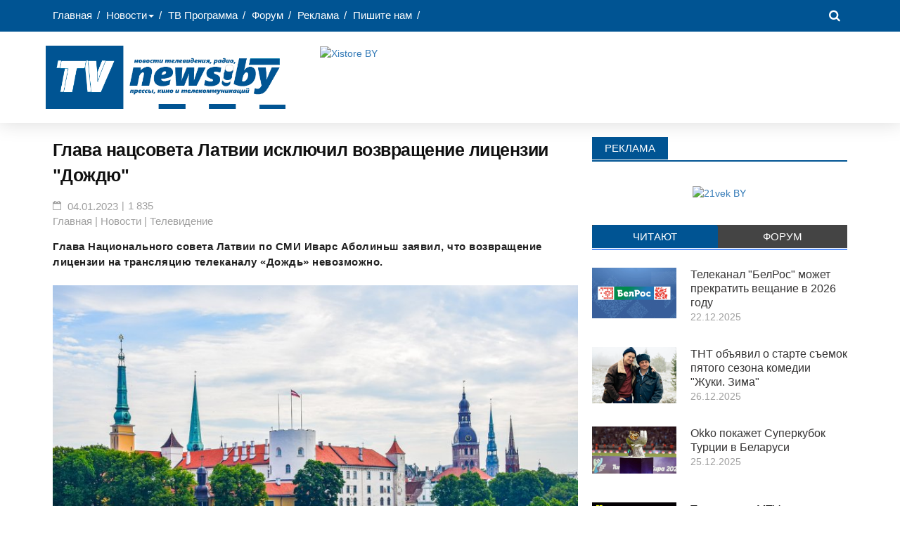

--- FILE ---
content_type: text/html; charset=utf-8
request_url: https://tvnews.by/tb/18563-glava-nacsoveta-latvii-iskljuchil-vozvraschenie-licenzii-dozhdju.html
body_size: 12461
content:
<!DOCTYPE html>
<html lang="ru">
<head>
	<meta charset="utf-8">
<title>Глава нацсовета Латвии исключил возвращение лицензии &quot;Дождю&quot;</title>
<meta name="description" content="Глава Национального совета Латвии по СМИ Иварс Аболиньш заявил, что возвращение лицензии на трансляцию телеканалу «Дождь» невозможно. Глава Национального совета Латвии по СМИ Иварс Аболиньш заявил, что возвращение лицензии на трансляцию телеканалу «Дождь» невозможно. «Никакие разговоры о">
<meta name="keywords" content="Глава, Латвии, Аболиньш, заявил, лицензии, невозможно, декабря, Национального, после, эфире, телеканалу, «Дождь», телеканала, трансляцию, возвращение, Иварс, совета, надежду, выразил, Коростелев">
<meta name="generator" content="DataLife Engine (http://dle-news.ru)">
<meta property="og:site_name" content="TVnews.by">
<meta property="og:type" content="article">
<meta property="og:title" content="Глава нацсовета Латвии исключил возвращение лицензии &quot;Дождю&quot;">
<meta property="og:url" content="https://tvnews.by/tb/18563-glava-nacsoveta-latvii-iskljuchil-vozvraschenie-licenzii-dozhdju.html">
<meta name="news_keywords" content="Дождь, телеканал">
<meta property="og:image" content="https://tvnews.by/uploads/posts/2021-04/1619778929_riga-5024472_1280.jpg">
<meta property="og:description" content="Глава Национального совета Латвии по СМИ Иварс Аболиньш заявил, что возвращение лицензии на трансляцию телеканалу «Дождь» невозможно. «Никакие разговоры о возвращении лицензии невозможны, поскольку телеканал &quot;Дождь&quot; серьезно нарушил закон. Решение сейчас в силе. С нашей стороны измениться">
<link rel="search" type="application/opensearchdescription+xml" href="https://tvnews.by/index.php?do=opensearch" title="TVnews.by">
<link rel="canonical" href="https://tvnews.by/tb/18563-glava-nacsoveta-latvii-iskljuchil-vozvraschenie-licenzii-dozhdju.html">
<link rel="alternate" type="application/rss+xml" title="TVnews.by" href="https://tvnews.by/rss.xml">

<script src="/engine/classes/js/jquery.js?v=9202b"></script>
<script src="/engine/classes/js/jqueryui.js?v=9202b" defer></script>
<script src="/engine/classes/js/dle_js.js?v=9202b" defer></script>
    <meta http-equiv="X-UA-Compatible" content="IE=edge">
    <meta name="viewport" content="width=device-width, initial-scale=1.0">
    <meta name="robots" content="index, follow, max-image-preview:large, max-snippet:-1, max-video-preview:-1">
    <meta name="theme-color" content="#005493">
    <link href="/templates/Portal5Max/css/engine.css" type="text/css" rel="stylesheet">
	<link href="/templates/Portal5Max/css/style.css" type="text/css" rel="stylesheet">
    <link href="/templates/Portal5Max/css/styles.css" type="text/css" rel="stylesheet">
    <link href="/templates/Portal5Max/css/editor-style.css" type="text/css" rel="stylesheet">
    <link href="/templates/Portal5Max/css/bootstrap.css" rel="stylesheet">
    <!-- Common and Chrome: Android-->
    <link rel="shortcut icon" href="/favicon.ico">
    <link rel="icon" type="image/x-icon" href="/favicon.ico">
    <link rel="icon" type="image/png" href="/templates/Portal5Max/images/favicon-32x32.png" sizes="32x32">
    <!-- Safari: iOS -->
    <link rel="apple-touch-icon" href="/templates/Portal5Max/images/apple-touch-icon.png">
    <link rel="apple-touch-icon" sizes="57x57" href="/templates/Portal5Max/images/apple-touch-icon-57x57.png">
    <link rel="apple-touch-icon" sizes="72x72" href="/templates/Portal5Max/images/apple-touch-icon-72x72.png">
    <link rel="apple-touch-icon" sizes="76x76" href="/templates/Portal5Max/images/apple-touch-icon-76x76.png">
    <link rel="apple-touch-icon" sizes="114x114" href="/templates/Portal5Max/images/apple-touch-icon-114x114.png">
    <link rel="apple-touch-icon" sizes="120x120" href="/templates/Portal5Max/images/apple-touch-icon-120x120.png">
    <link rel="apple-touch-icon" sizes="144x144" href="/templates/Portal5Max/images/apple-touch-icon-144x144.png">
    <link rel="apple-touch-icon" sizes="152x152" href="/templates/Portal5Max/images/apple-touch-icon-152x152.png">
    <link rel="apple-touch-icon" sizes="180x180" href="/templates/Portal5Max/images/apple-touch-icon-180x180.png">
    <link href="https://fonts.googleapis.com/css?family=Noto+Serif&amp;subset=cyrillic,cyrillic-ext" rel="stylesheet">
    <link href="/templates/Portal5Max/css/font-awesome.min.css" rel="stylesheet">
    <link href="https://use.fontawesome.com/releases/v5.8.1/css/all.css" rel="stylesheet">
    <!-- HTML5 shim and Respond.js for IE8 support of HTML5 elements and media queries -->
    <!-- WARNING: Respond.js doesn't work if you view the page via file:// -->
    <!--[if lt IE 9]>
      <script src="https://oss.maxcdn.com/html5shiv/3.7.3/html5shiv.min.js"></script>
      <script src="https://oss.maxcdn.com/respond/1.4.2/respond.min.js"></script>
    <![endif]-->
<script>
          jQuery(document).ready(function(){
            jQuery(".awaken-search-button-icon").click(function(){
            jQuery(".awaken-search-box-container").toggle('fast');
           }
           );
          });
</script>    
<!-- Global site tag (gtag.js) - Google Analytics -->
<script async src="https://www.googletagmanager.com/gtag/js?id=UA-112998050-1"></script>
<script>
  window.dataLayer = window.dataLayer || [];
  function gtag(){dataLayer.push(arguments);}
  gtag('js', new Date());
  gtag('config', 'UA-112998050-1');
</script>
<meta name="verify-admitad" content="df51b3aad7" />
</head>
<body>
<!-- Yandex.Metrika counter -->
<script type="text/javascript" >
   (function(m,e,t,r,i,k,a){m[i]=m[i]||function(){(m[i].a=m[i].a||[]).push(arguments)};
   m[i].l=1*new Date();
   for (var j = 0; j < document.scripts.length; j++) {if (document.scripts[j].src === r) { return; }}
   k=e.createElement(t),a=e.getElementsByTagName(t)[0],k.async=1,k.src=r,a.parentNode.insertBefore(k,a)})
   (window, document, "script", "https://mc.yandex.ru/metrika/tag.js", "ym");

   ym(38570385, "init", {
        clickmap:true,
        trackLinks:true,
        accurateTrackBounce:true
   });
</script>
<noscript><div><img src="https://mc.yandex.ru/watch/38570385" style="position:absolute; left:-9999px;" alt="" /></div></noscript>
<!-- /Yandex.Metrika counter -->
<script async src="//pagead2.googlesyndication.com/pagead/js/adsbygoogle.js"></script>
<script>
     (adsbygoogle = window.adsbygoogle || []).push({
          google_ad_client: "ca-pub-3491259864379839",
          enable_page_level_ads: true
     });
</script>
<!-- Load Facebook SDK for JavaScript -->
<div id="fb-root"></div>
<script async defer src="https://connect.facebook.net/en_US/sdk.js#xfbml=1&version=v3.2"></script>
<script async defer src="//platform.instagram.com/en_US/embeds.js"></script>
<header id="masthead" class="site-header" role="banner">
    <div class="top-nav navbar-fixed-top">
    <div class="container" style="background-color: #005493;">
           
            <div class="row">
                <div class="col-xs-12 col-sm-12 col-md-12">

                    <nav id="top-navigation" class="top-navigation" role="navigation">
                    <div class="menu-main-menu-container"><ul id="menu-main-menu" class="menu"><li id="menu-item-1954" class="menu-item menu-item-type-post_type menu-item-object-page menu-item-home current-menu-item page_item page-item-1951 current_page_item menu-item-1954"><a href="/">Главная</a></li>
                    <li id="menu-item-1684" class="menu-item menu-item-type-post_type menu-item-object-page menu-item-1684 dropdown"><a href="#" class="dropdown-toggle" data-toggle="dropdown">Новости<b class="caret"></b></a>
                    <ul class="dropdown-menu">
                        <li><a href="/tb/">Телевидение</a></li>
                        <li class="divider"></li>
                        <li><a href="/radio/">Радио</a></li>
                        <li class="divider"></li>
                        <li><a href="/kino/">Кино</a></li>
                        <li class="divider"></li>
                        <li><a href="/screen/">На экране</a></li>
                        <li class="divider"></li>
                        <li><a href="/satnews/">Транспондерные новости</a></li>
                        <li class="divider"></li>
                        <li><a href="/tech/">Техника</a></li>
                        <li class="divider"></li>
                        <li><a href="/comm/">Коммуникации</a></li>
                        <li class="divider"></li>
                        <li><a href="/press/">Пресса</a></li>
                        <li class="divider"></li>
                        <li><a href="/analitics/">Статьи</a></li>
                    </ul></li>
                        <li id="menu-item-1684" class="menu-item menu-item-type-post_type menu-item-object-page menu-item-1684"><a href="/tv/">ТВ Программа</a></li>
                        <li id="menu-item-1970" class="menu-item menu-item-type-custom menu-item-object-custom menu-item-1970"><a href="https://forum.tvnews.by/">Форум</a></li>
                        <li id="menu-item-1959" class="menu-item menu-item-type-custom menu-item-object-custom menu-item-1959"><a href="/advert.html">Реклама</a></li>
                        <li id="menu-item-1959" class="menu-item menu-item-type-custom menu-item-object-custom menu-item-1959"><a href="mailto:tvnewsby@gmail.com" rel="nofollow">Пишите нам</a></li>
					</ul></div></nav><!-- #site-navigation -->
                    <a href="#" class="navbutton" id="top-nav-button">Меню</a>
                    <div class="responsive-topnav"></div>
                    <div class="awaken-search-button-icon"></div>
                    <div class="awaken-search-box-container">
                        <div class="awaken-search-box">
                            <form action='' id="awaken-search-form" method="post">
                                <input type="search" name="story" placeholder="Искать здесь...">
                                <input type="hidden" name="do" value="search">
                                <input type="hidden" name="subaction" value="search">
                                <input type="submit" value="Поиск" />
                            </form>
                        </div>
                    </div><!-- th-search-box -->
                </div><!-- col-xs-12 col-sm-6 col-md-8 -->
            </div>
        </div>
        </div><!-- .container -->
    <!--/div-->
<div class="site-branding">
	<div class="container">
		<div class="row">
			<div class="col-xs-12 col-sm-12 col-md-4">
                <a href="/" class="link__logo"><img src="/templates/Portal5Max/images/logo_hd.png"></a>
            </div>
     <div class="col-xs-12 col-sm-12 col-md-8">
			<div class="banner_top_adv">
			<div class="dle_b_header" data-dlebid="3" data-dlebviews="yes" data-dlebclicks="yes" ><!-- admitad.banner: s7oqq8gy9bdf51b3aad7082a186b01 Xistore  BY -->
<a target="_blank" rel="nofollow" href="https://ficca2021.com/g/s7oqq8gy9bdf51b3aad7082a186b01/?i=4"><img width="728" height="90" border="0" src="https://ad.admitad.com/b/s7oqq8gy9bdf51b3aad7082a186b01/" alt="Xistore  BY"/></a>
<!-- /admitad.banner --></div>
			</div>
     </div>
</div>
</div>
</header>
    <div id="content" class="site-content">
        <div class="container">
            <div class="col-xs-12 col-sm-12 col-md-8 ">
<div id="fullnews">
	<h1 class="title_full">Глава нацсовета Латвии исключил возвращение лицензии &quot;Дождю&quot;</h1>
	<div class="info">
		 <div class="cat_info">
		    <li id="time"><a href="https://tvnews.by/2023/01/04/" >04.01.2023</a></li>|<li id="glaz">1 835</li>     
		</div>
            
		<div class="speedbar"><div class="speedbar"><span itemscope itemtype="https://schema.org/BreadcrumbList"><span itemprop="itemListElement" itemscope itemtype="https://schema.org/ListItem"><meta itemprop="position" content="1"><a href="https://tvnews.by/" itemprop="item"><span itemprop="name">Главная | Новости</span></a></span> | <span itemprop="itemListElement" itemscope itemtype="https://schema.org/ListItem"><meta itemprop="position" content="2"><a href="https://tvnews.by/tb/" itemprop="item"><span itemprop="name">Телевидение</span></a></span></span></div> </div>
		</div>
	<div class="full-text"><b>Глава Национального совета Латвии по СМИ Иварс Аболиньш заявил, что возвращение лицензии на трансляцию телеканалу «Дождь» невозможно.</b><br><br><!--dle_image_begin:https://tvnews.by/uploads/posts/2021-04/1619778929_riga-5024472_1280.jpg|--><img src="/uploads/posts/2021-04/1619778929_riga-5024472_1280.jpg" style="max-width:100%;" alt="Глава нацсовета Латвии исключил возвращение лицензии &quot;Дождю&quot;"><!--dle_image_end--><br><br><i>«Никакие разговоры о возвращении лицензии невозможны, поскольку телеканал "Дождь" серьезно нарушил закон. Решение сейчас в силе. С нашей стороны измениться не может»,</i> — сказал господин Аболиньш в эфире Латвийского радио.<br><br>Глава нацсовета заявил, что даже после запрета в латвийском информационном пространстве 121 СМИ, связанных с Россией, в нем до сих пор «тотально доминирует русский язык», поэтому власти не видят причин поддерживать это доминирование, возвращая «Дождю» лицензию.<br><br>Вещание «Дождя» в Латвии остановилось 8 декабря. Это произошло после того, как 1 декабря в эфире телеканала ведущий Алексей Коростелев выразил надежду на то, что канал смог помочь с «оснащением и просто с элементарными удобствами на фронте». Его слова расценили как поддержку российской армии на Украине. Журналиста уволили. Латвия, Литва и Эстония прекратили вещание телеканала.</div>
		<div class="source">
            <b>Источник:</b><a href=https://www.kommersant.ru/ target=_blank>КОММЕРСАНТЪ.Ru</a>
		</div>
<!-- ShareThis BEGIN -->
	<div class="sharethis-inline-share-buttons"></div>
<!-- ShareThis END -->
	<!--div class="social_button">
        <div class="row">
          <div class="col-sm-3 col-xs-6">
            <div class="social_button_text">
                Наши сообщества в Telegram и Viber
            </div>
          </div>
          <div class="col-sm-3 col-xs-2">
            <a href="https://t.me/tvnews_by" rel="nofollow" target="_blank">
                <div class="social_button_telegram"><i class="fab fa-telegram" aria-hidden="true"></i>Подписаться</div>
            </a>
          </div>
            <div class="col-sm-3 col-xs-2">
            <a href="https://vb.me/tvnews_by" rel="nofollow" target="_blank">
                <div class="social_button_viber"><i class="fab fa-viber" aria-hidden="true"></i>Подписаться</div>
            </a>
          </div>
        </div>
	</div-->
		<p style="margin: 15px 0 15px 0"><i>* Если вы нашли ошибку, пожалуйста, выделите фрагмент текста и нажмите Ctrl+Enter.</i></p>
		<div class="col-xs-12 col-sm-12 col-md-8 ">
		    <div id="tags_in_news"><p>тэги</p><a href="https://tvnews.by/tags/%D0%94%D0%BE%D0%B6%D0%B4%D1%8C/">Дождь</a> <a href="https://tvnews.by/tags/%D1%82%D0%B5%D0%BB%D0%B5%D0%BA%D0%B0%D0%BD%D0%B0%D0%BB/">телеканал</a></div>
        </div>
		<div class="col-xs-12 col-sm-12 col-md-4">
            <span style="display: inline-flex;"><p><b>Рейтинг:</b></p> <div id='ratig-layer-18563'>
	<div class="rating" itemprop="aggregateRating" itemscope itemtype="https://schema.org/AggregateRating">
		<ul class="unit-rating">
		<li class="current-rating" style="width:80%;">80</li>
		<li><a href="#" title="Плохо" class="r1-unit" onclick="doRate('1', '18563'); return false;">1</a></li>
		<li><a href="#" title="Приемлемо" class="r2-unit" onclick="doRate('2', '18563'); return false;">2</a></li>
		<li><a href="#" title="Средне" class="r3-unit" onclick="doRate('3', '18563'); return false;">3</a></li>
		<li><a href="#" title="Хорошо" class="r4-unit" onclick="doRate('4', '18563'); return false;">4</a></li>
		<li><a href="#" title="Отлично" class="r5-unit" onclick="doRate('5', '18563'); return false;">5</a></li>
		</ul><meta itemprop="itemReviewed" content="Глава нацсовета Латвии исключил возвращение лицензии &quot;Дождю&quot;"><meta itemprop="worstRating" content="1"><meta itemprop="ratingCount" content="5"><meta itemprop="ratingValue" content="4"><meta itemprop="bestRating" content="5">
	</div>
</div>(<span id="vote-num-id-18563">5</span>)</span>
		</div>
		<div class="col-xs-12 col-sm-12 col-md-12 ">
	</div>
<div class="col-xs-12 col-sm-12 col-md-12 ">
	<section style="margin: 15px 0 10px 0;">
		<div class="img-responsive">
            <div class="dle_b_footer_tv" data-dlebid="1" data-dlebviews="yes" data-dlebclicks="yes" ><!-- admitad.banner: mqwc6yz9sjdf51b3aad709c828ad46 21vek  BY -->
<a target="_blank" rel="nofollow" href="https://cafxq.com/g/mqwc6yz9sjdf51b3aad709c828ad46/?i=4"><img width="1080" height="607" border="0" src="https://ad.admitad.com/b/mqwc6yz9sjdf51b3aad709c828ad46/" alt="21vek  BY"/></a>
<!-- /admitad.banner --></div>
		</div>
	</section>
</div>
<div class="col-xs-12 col-sm-12 col-md-12 ">
	<h4 class="related_news"><b>Новости по теме</b></h4>
	<div class="col-xs-12 col-sm-6 col-md-4">
<div class="related">
	<a href="https://tvnews.by/tb/18490-dozhd-uvolil-zhurnalista-alekseja-korosteleva.html" title="Телеканал &quot;Дождь&quot; уволил журналиста Алексея Коростелева">
	    <div class="related_cover" style="background-image: url(https://tvnews.by/uploads/posts/2022-12/kmo_158445_00027_1_t218_215711.webp);"></div>
		<h5 class="related_text">Телеканал &quot;Дождь&quot; уволил журналиста Алексея Коростелева</h5>
	</a>
</div>
</div><div class="col-xs-12 col-sm-6 col-md-4">
<div class="related">
	<a href="https://tvnews.by/tb/18501-latvija-reshila-annulirovat-licenziju-na-veschanie-telekanala-dozhd.html" title="Латвия аннулировала лицензию телеканала &quot;Дождь&quot;">
	    <div class="related_cover" style="background-image: url(https://tvnews.by/uploads/posts/2021-08/1629480065_do700.jpg);"></div>
		<h5 class="related_text">Латвия аннулировала лицензию телеканала &quot;Дождь&quot;</h5>
	</a>
</div>
</div><div class="col-xs-12 col-sm-6 col-md-4">
<div class="related">
	<a href="https://tvnews.by/tb/18491-latvija-nachala-process-otzyva-dozhd.html" title="Латвия начала процесс отзыва лицензии у канала &quot;Дождь&quot;">
	    <div class="related_cover" style="background-image: url(https://tvnews.by/uploads/posts/2018-10/1539603202_c22e5f5d6020732e167dd937bc3aefa8.jpg);"></div>
		<h5 class="related_text">Латвия начала процесс отзыва лицензии у канала &quot;Дождь&quot;</h5>
	</a>
</div>
</div>
</div>
	<script type="text/javascript" src="//platform-api.sharethis.com/js/sharethis.js#property=59e5c6e8b5be7d00122ca1c0&product=inline-share-buttons"></script>
</div>
</div>
            
            <!-- .row -->
        <div class="col-xs-12 col-sm-6 col-md-4">
        <div id="secondary" class="main-widget-area" role="complementary">
	<aside id="awaken_medium_rectangle_ad-2" class="widget widget_awaken_medium_rectangle_ad">
		<div class="widget-title-container"><h2 class="widget-title">Реклама</h2></div>
			<div class="awaken-medium-rectangle-widget">
				<div class="dle_b_news-right" data-dlebid="10" data-dlebviews="yes" data-dlebclicks="yes" ><!-- admitad.banner: vl2z673x0ydf51b3aad709c828ad46 21vek  BY -->
<a target="_blank" rel="nofollow" href="https://cafxq.com/g/vl2z673x0ydf51b3aad709c828ad46/?i=4"><img width="320" height="480" border="0" src="https://ad.admitad.com/b/vl2z673x0ydf51b3aad709c828ad46/" alt="21vek  BY"/></a>
<!-- /admitad.banner --></div>
            </div>
    </aside>
	<aside id="awaken_tabbed_widget-2" class="widget widget_awaken_tabbed_widget">
                            <ul class="nav nav-tabs" id="awt-widget">
                              <li><a href="#awaken-popular" role="tab" data-toggle="tab">Читают</a></li>
                              <li><a href="#awaken-comments" role="tab" data-toggle="tab">Форум</a></li>
                            </ul>
                    <div class="tab-content">
                        <div class="tab-pane fade active in" id="awaken-popular">
                             <div class="ams-post">
  <div class="ams-thumb">
        <a href="https://tvnews.by/tb/20461-telekanal-belros-zakrytie.html" title="Телеканал &quot;БелРос&quot; может прекратить вещание в 2026 году"><img width="120" height="85" src="/uploads/posts/2025-12/background_picture_94a136bd536b6528d4a947d3121ea5e7.webp" class="attachment-small-thumb size-small-thumb wp-post-image" alt="" sizes="(max-width: 120px) 100vw, 120px" /></a>
  </div>
   <div class="ams-details">
<h3 class="ams-title-top"><a href="https://tvnews.by/tb/20461-telekanal-belros-zakrytie.html" rel="bookmark">Телеканал &quot;БелРос&quot; может прекратить вещание в 2026 году</a></h3><p class="ams-meta">22.12.2025</p>
  </div>
</div> <div class="ams-post">
  <div class="ams-thumb">
        <a href="https://tvnews.by/kino/20471-tnt-objavljaet-o-starte-semok-pjatogo-sezona-kultovoj-komedii-zhuki-zima.html" title="ТНТ объявил о старте съемок пятого сезона комедии &quot;Жуки. Зима&quot;"><img width="120" height="85" src="/uploads/posts/2025-12/zhuki5.webp" class="attachment-small-thumb size-small-thumb wp-post-image" alt="" sizes="(max-width: 120px) 100vw, 120px" /></a>
  </div>
   <div class="ams-details">
<h3 class="ams-title-top"><a href="https://tvnews.by/kino/20471-tnt-objavljaet-o-starte-semok-pjatogo-sezona-kultovoj-komedii-zhuki-zima.html" rel="bookmark">ТНТ объявил о старте съемок пятого сезона комедии &quot;Жуки. Зима&quot;</a></h3><p class="ams-meta">26.12.2025</p>
  </div>
</div> <div class="ams-post">
  <div class="ams-thumb">
        <a href="https://tvnews.by/tb/20470-okko-pokazhet-superkubok-turcii-v-belarusi.html" title="Okko покажет Суперкубок Турции в Беларуси"><img width="120" height="85" src="/uploads/posts/2025-12/h-3.webp" class="attachment-small-thumb size-small-thumb wp-post-image" alt="" sizes="(max-width: 120px) 100vw, 120px" /></a>
  </div>
   <div class="ams-details">
<h3 class="ams-title-top"><a href="https://tvnews.by/tb/20470-okko-pokazhet-superkubok-turcii-v-belarusi.html" rel="bookmark">Okko покажет Суперкубок Турции в Беларуси</a></h3><p class="ams-meta">25.12.2025</p>
  </div>
</div> <div class="ams-post">
  <div class="ams-thumb">
        <a href="https://tvnews.by/tb/20480-mtv-prekratilo-veschanie-v-evrope.html" title="Телеканалы MTV прекратили вещание в Европе"><img width="120" height="85" src="/uploads/posts/2026-01/mtv-is-closed.webp" class="attachment-small-thumb size-small-thumb wp-post-image" alt="" sizes="(max-width: 120px) 100vw, 120px" /></a>
  </div>
   <div class="ams-details">
<h3 class="ams-title-top"><a href="https://tvnews.by/tb/20480-mtv-prekratilo-veschanie-v-evrope.html" rel="bookmark">Телеканалы MTV прекратили вещание в Европе</a></h3><p class="ams-meta">02.01.2026</p>
  </div>
</div> <div class="ams-post">
  <div class="ams-thumb">
        <a href="https://tvnews.by/comm/20503-a1-padvodzic-esg-vyniki-2025-goda-milen-hvilin-dabra-tysjachy-perapracavanyh-gadzhjeta-5-gado-inkljuzinym-kavjarnjam.html" title="А1 падводзіць вынікі 2025 года: мільён хвілін дабра, тысячы перапрацаваных гаджэтаў, 5 гадоў &quot;Інклюзіўным кавярням&quot;"><img width="120" height="85" src="/uploads/posts/2019-08/1565613571_a1.jpg" class="attachment-small-thumb size-small-thumb wp-post-image" alt="" sizes="(max-width: 120px) 100vw, 120px" /></a>
  </div>
   <div class="ams-details">
<h3 class="ams-title-top"><a href="https://tvnews.by/comm/20503-a1-padvodzic-esg-vyniki-2025-goda-milen-hvilin-dabra-tysjachy-perapracavanyh-gadzhjeta-5-gado-inkljuzinym-kavjarnjam.html" rel="bookmark">А1 падводзіць вынікі 2025 года: мільён хвілін дабра, тысячы перапрацаваных гаджэтаў, 5 гадоў &quot;Інклюзіўным кавярням&quot;</a></h3><p class="ams-meta">18.01.2026</p>
  </div>
</div>
                        </div><!-- .tab-pane #awaken-popular -->
                        <div class="tab-pane fade" id="awaken-comments">
                            <script language='JavaScript' type='text/javascript' src='https://forum.tvnews.by/recent.php'></script>
                        </div><!-- .tab-pane #awaken-comments -->
                        <!-- .tab-pane #awaken-tags-->
                    </div><!-- .tab-content -->
    </aside>
            
            <aside id="awaken_medium_rectangle_ad-2" class="widget widget_awaken_medium_rectangle_ad"><div class="widget-title-container"><h2 class="widget-title">Соцсети</h2></div>
                <div id="social">
                            <div class="col-xs-2 col-sm-2 col-md-2"><a href="https://t.me/tvnews_by" target="_blank"><i class="fab fa-telegram" aria-hidden="true"></i></a></div>
                			<div class="col-xs-2 col-sm-2 col-md-2"><a href="https://vb.me/tvnews_by" target="_blank" ><i class="fab fa-viber" aria-hidden="true"></i></a></div>
                			<div class="col-xs-2 col-sm-2 col-md-2"><a href="https://vk.com/tvnewsby" target="_blank"><i class="fab fa-vk" aria-hidden="true"></i></a></div>
                			<div class="col-xs-2 col-sm-2 col-md-2"><a href="https://www.facebook.com/TVnews.by" target="_blank"><i class="fab fa-facebook-square" aria-hidden="true"></i></a></div>
                            <div class="col-xs-2 col-sm-2 col-md-2"><a href="https://x.com/tvnewsby" target="_blank"><i class="fab fa-twitter" aria-hidden="true"></i></a></div>
			    			<div class="col-xs-2 col-sm-2 col-md-2"><a href="https://www.youtube.com/@TVnewsby" target="_blank"><i class="fab fa-youtube" aria-hidden="true"></i></a></div>
	            </div>
	        </aside>
            				<aside id="awaken_video_widget-2" class="widget widget_awaken_video_widget"><div class="widget-title-container">
    <h2 class="widget-title">Видео</h2>
    </div><div class="awaken-video-widget video-container">
	<iframe width="100%" height="100%" src="https://www.youtube.com/embed/nCkhZZlPGBw" frameborder="0" allowfullscreen></iframe></div>
</aside>
<!--//-->
	        <aside id="awaken_medium_rectangle_ad-2" class="widget widget_awaken_medium_rectangle_ad">
			<div class="widget-title-container"><h2 class="widget-title">Календарь</h2>			</div>
                    <div class="awaken-medium-rectangle-widget">
                        <div id="calendar-layer"><table id="calendar" class="calendar"><tr><th colspan="7" class="monthselect"><a class="monthlink" onclick="doCalendar('12','2025','right'); return false;" href="https://tvnews.by/2025/12/" title="Предыдущий месяц">&laquo;</a>&nbsp;&nbsp;&nbsp;&nbsp;Январь 2026&nbsp;&nbsp;&nbsp;&nbsp;&raquo;</th></tr><tr><th class="workday">Пн</th><th class="workday">Вт</th><th class="workday">Ср</th><th class="workday">Чт</th><th class="workday">Пт</th><th class="weekday">Сб</th><th class="weekday">Вс</th></tr><tr><td colspan="3">&nbsp;</td><td  class="day-active-v" ><a class="day-active-v" href="https://tvnews.by/2026/01/01/" title="Все публикации за 01 января 2026">1</a></td><td  class="day-active-v" ><a class="day-active-v" href="https://tvnews.by/2026/01/02/" title="Все публикации за 02 января 2026">2</a></td><td  class="day-active" ><a class="day-active" href="https://tvnews.by/2026/01/03/" title="Все публикации за 03 января 2026">3</a></td><td  class="weekday" >4</td></tr><tr><td  class="day" >5</td><td  class="day-active-v" ><a class="day-active-v" href="https://tvnews.by/2026/01/06/" title="Все публикации за 06 января 2026">6</a></td><td  class="day-active-v" ><a class="day-active-v" href="https://tvnews.by/2026/01/07/" title="Все публикации за 07 января 2026">7</a></td><td  class="day-active-v" ><a class="day-active-v" href="https://tvnews.by/2026/01/08/" title="Все публикации за 08 января 2026">8</a></td><td  class="day-active-v" ><a class="day-active-v" href="https://tvnews.by/2026/01/09/" title="Все публикации за 09 января 2026">9</a></td><td  class="weekday" >10</td><td  class="weekday" >11</td></tr><tr><td  class="day-active-v" ><a class="day-active-v" href="https://tvnews.by/2026/01/12/" title="Все публикации за 12 января 2026">12</a></td><td  class="day-active-v" ><a class="day-active-v" href="https://tvnews.by/2026/01/13/" title="Все публикации за 13 января 2026">13</a></td><td  class="day-active-v" ><a class="day-active-v" href="https://tvnews.by/2026/01/14/" title="Все публикации за 14 января 2026">14</a></td><td  class="day-active-v" ><a class="day-active-v" href="https://tvnews.by/2026/01/15/" title="Все публикации за 15 января 2026">15</a></td><td  class="day-active-v" ><a class="day-active-v" href="https://tvnews.by/2026/01/16/" title="Все публикации за 16 января 2026">16</a></td><td  class="weekday" >17</td><td  class="day-active" ><a class="day-active" href="https://tvnews.by/2026/01/18/" title="Все публикации за 18 января 2026">18</a></td></tr><tr><td  class="day-active-v" ><a class="day-active-v" href="https://tvnews.by/2026/01/19/" title="Все публикации за 19 января 2026">19</a></td><td  class="day day-current" >20</td><td  class="day" >21</td><td  class="day" >22</td><td  class="day" >23</td><td  class="weekday" >24</td><td  class="weekday" >25</td></tr><tr><td  class="day" >26</td><td  class="day" >27</td><td  class="day" >28</td><td  class="day" >29</td><td  class="day" >30</td><td  class="weekday" >31</td><td colspan="1">&nbsp;</td></tr></table></div>
                    </div>
            </aside>
             </div><!-- #secondary -->
            </div><!-- .bootstrap-cols -->
           </div><!-- .row -->
          </div><!-- #home -->
          <div role="tabpanel" class="tab-pane" id="latest">
              <div class="col-xs-12 col-sm-12 col-md-8"></div>
              <div class="col-xs-12 col-sm-6 col-md-4"></div>
          </div><!-- #latest -->
         </div><!-- tab -->
        </div><!-- container -->
    </div><!-- #content -->
<footer id="colophon" class="site-footer" role="contentinfo">

<div class="footer-site-info">
     <div class="container">
          <!-- <div class="row">
              <div class="col-xs-12 tag_title">
                  ТЭГИ
              </div>
          </div> --->
           <div class="row">
               <div class="col-xs-12">
                   <span class="clouds_xsmall"><a href="https://tvnews.by/tags/3G/" title="Найдено публикаций: 229">3G</a></span> <span class="clouds_small"><a href="https://tvnews.by/tags/4G/" title="Найдено публикаций: 634">4G</a></span> <span class="clouds_xsmall"><a href="https://tvnews.by/tags/4K/" title="Найдено публикаций: 267">4K</a></span> <span class="clouds_small"><a href="https://tvnews.by/tags/5G/" title="Найдено публикаций: 570">5G</a></span> <span class="clouds_xsmall"><a href="https://tvnews.by/tags/A1/" title="Найдено публикаций: 308">A1</a></span> <span class="clouds_xsmall"><a href="https://tvnews.by/tags/Android/" title="Найдено публикаций: 177">Android</a></span> <span class="clouds_small"><a href="https://tvnews.by/tags/Apple/" title="Найдено публикаций: 480">Apple</a></span> <span class="clouds_xsmall"><a href="https://tvnews.by/tags/beCloud/" title="Найдено публикаций: 211">beCloud</a></span> <span class="clouds_xsmall"><a href="https://tvnews.by/tags/DVB-T2/" title="Найдено публикаций: 231">DVB-T2</a></span> <span class="clouds_xsmall"><a href="https://tvnews.by/tags/Google/" title="Найдено публикаций: 336">Google</a></span> <span class="clouds_xsmall"><a href="https://tvnews.by/tags/HDTV/" title="Найдено публикаций: 366">HDTV</a></span> <span class="clouds_xsmall"><a href="https://tvnews.by/tags/Huawei/" title="Найдено публикаций: 270">Huawei</a></span> <span class="clouds_xsmall"><a href="https://tvnews.by/tags/iPhone/" title="Найдено публикаций: 191">iPhone</a></span> <span class="clouds_xsmall"><a href="https://tvnews.by/tags/IPTV/" title="Найдено публикаций: 249">IPTV</a></span> <span class="clouds_xsmall"><a href="https://tvnews.by/tags/life%3A%29/" title="Найдено публикаций: 399">life:)</a></span> <span class="clouds_xsmall"><a href="https://tvnews.by/tags/Microsoft/" title="Найдено публикаций: 222">Microsoft</a></span> <span class="clouds_xsmall"><a href="https://tvnews.by/tags/OTT/" title="Найдено публикаций: 384">OTT</a></span> <span class="clouds_xsmall"><a href="https://tvnews.by/tags/Samsung/" title="Найдено публикаций: 350">Samsung</a></span> <span class="clouds_xsmall"><a href="https://tvnews.by/tags/velcom/" title="Найдено публикаций: 401">velcom</a></span> <span class="clouds_xsmall"><a href="https://tvnews.by/tags/Viasat/" title="Найдено публикаций: 175">Viasat</a></span> <span class="clouds_xsmall"><a href="https://tvnews.by/tags/VOKA/" title="Найдено публикаций: 281">VOKA</a></span> <span class="clouds_xsmall"><a href="https://tvnews.by/tags/YouTube/" title="Найдено публикаций: 227">YouTube</a></span> <span class="clouds_xsmall"><a href="https://tvnews.by/tags/Zala/" title="Найдено публикаций: 247">Zala</a></span> <span class="clouds_xsmall"><a href="https://tvnews.by/tags/%D0%91%D0%B5%D0%BB%D1%82%D0%B5%D0%BB%D0%B5%D0%BA%D0%BE%D0%BC/" title="Найдено публикаций: 382">Белтелеком</a></span> <span class="clouds_xsmall"><a href="https://tvnews.by/tags/%D0%92%D0%9A%D0%BE%D0%BD%D1%82%D0%B0%D0%BA%D1%82%D0%B5/" title="Найдено публикаций: 172">ВКонтакте</a></span> <span class="clouds_large"><a href="https://tvnews.by/tags/%D0%9C%D0%A2%D0%A1/" title="Найдено публикаций: 978">МТС</a></span> <span class="clouds_xsmall"><a href="https://tvnews.by/tags/%D0%9D%D0%A2%D0%92%20%D0%9F%D0%BB%D1%8E%D1%81/" title="Найдено публикаций: 370">НТВ Плюс</a></span> <span class="clouds_xsmall"><a href="https://tvnews.by/tags/%D0%9F%D0%B5%D1%80%D0%B2%D1%8B%D0%B9%20%D0%BA%D0%B0%D0%BD%D0%B0%D0%BB/" title="Найдено публикаций: 173">Первый канал</a></span> <span class="clouds_xsmall"><a href="https://tvnews.by/tags/%D0%A1%D0%A2%D0%A1/" title="Найдено публикаций: 287">СТС</a></span> <span class="clouds_xsmall"><a href="https://tvnews.by/tags/%D0%A1%D0%BF%D1%83%D1%82%D0%BD%D0%B8%D0%BA%D0%BE%D0%B2%D0%BE%D0%B5%20%D1%82%D0%B5%D0%BB%D0%B5%D0%B2%D0%B8%D0%B4%D0%B5%D0%BD%D0%B8%D0%B5/" title="Найдено публикаций: 225">Спутниковое телевидение</a></span> <span class="clouds_xsmall"><a href="https://tvnews.by/tags/%D0%A2%D0%9D%D0%A2/" title="Найдено публикаций: 375">ТНТ</a></span> <span class="clouds_xsmall"><a href="https://tvnews.by/tags/%D0%A2%D1%80%D0%B8%D0%BA%D0%BE%D0%BB%D0%BE%D1%80%20%D0%A2%D0%92/" title="Найдено публикаций: 413">Триколор ТВ</a></span> <span class="clouds_xsmall"><a href="https://tvnews.by/tags/%D0%AF%D0%BD%D0%B4%D0%B5%D0%BA%D1%81/" title="Найдено публикаций: 268">Яндекс</a></span> <span class="clouds_xsmall"><a href="https://tvnews.by/tags/%D0%B8%D0%BD%D1%82%D0%B5%D1%80%D0%BD%D0%B5%D1%82/" title="Найдено публикаций: 214">интернет</a></span> <span class="clouds_medium"><a href="https://tvnews.by/tags/%D0%BA%D0%BE%D0%BD%D1%82%D0%B5%D0%BD%D1%82/" title="Найдено публикаций: 773">контент</a></span> <span class="clouds_xsmall"><a href="https://tvnews.by/tags/%D0%BC%D0%B5%D1%81%D1%81%D0%B5%D0%BD%D0%B4%D0%B6%D0%B5%D1%80%D1%8B/" title="Найдено публикаций: 199">мессенджеры</a></span> <span class="clouds_xsmall"><a href="https://tvnews.by/tags/%D0%BE%D0%BD%D0%BB%D0%B0%D0%B9%D0%BD-%D0%BA%D0%B8%D0%BD%D0%BE%D1%82%D0%B5%D0%B0%D1%82%D1%80/" title="Найдено публикаций: 207">онлайн-кинотеатр</a></span> <span class="clouds_xsmall"><a href="https://tvnews.by/tags/%D1%81%D0%BE%D1%86%D1%81%D0%B5%D1%82%D1%8C/" title="Найдено публикаций: 215">соцсеть</a></span> <span class="clouds_xlarge"><a href="https://tvnews.by/tags/%D1%82%D0%B5%D0%BB%D0%B5%D0%BA%D0%B0%D0%BD%D0%B0%D0%BB/" title="Найдено публикаций: 1230">телеканал</a></span> <span class="clouds_xsmall"><a href="https://tvnews.by/tags/%D1%84%D0%B8%D0%BD%D0%B0%D0%BD%D1%81%D1%8B/" title="Найдено публикаций: 220">финансы</a></span><div class="tags_more"><a href="https://tvnews.by/tags/">Показать все теги</a></div>
               </div>
           </div>
           <hr>
            <div class="row">
              <div class="col-xs-12 col-md-6 col-sm-6"> © TVnews.by, 2011 - 2025</div>
              <div class="col-xs-12 col-md-6 col-sm-6 fr">
              <div class="th-copyright"> </div>
              </div>
            </div><!-- .row -->
            </div><!-- .container -->
    </div>
        
    <!-- .site-info -->
    <section class="metrika" style="margin: 5px 0;">
        <div class="container">
        <div class="row">

	<div class="col-xs-12 col-sm-1 col-sm-offset-11 col-lg-1 col-lg-offset-11">
    <div class="row">

<!-- Yandex.Metrika informer -->
<a href="https://metrika.yandex.ru/stat/?id=38570385&amp;from=informer"
target="_blank" rel="nofollow"><img src="https://informer.yandex.ru/informer/38570385/1_0_535353FF_333333FF_1_pageviews"
style="width:80px; height:15px; border:0;" alt="Яндекс.Метрика" title="Яндекс.Метрика: данные за сегодня (просмотры)" /></a>
<!-- /Yandex.Metrika informer -->
	</div> 
     </div>
            </div><!-- .row -->
        </div><!-- .container -->
        </section>
    </footer><!-- #colophon -->
       <!-- #page -->
    <script>
<!--
var dle_root       = '/';
var dle_admin      = '';
var dle_login_hash = '178174ef3702a0ceba6413677205943bd0a3ea55';
var dle_group      = 5;
var dle_skin       = 'Portal5Max';
var dle_wysiwyg    = '0';
var quick_wysiwyg  = '0';
var dle_min_search = '4';
var dle_act_lang   = ["Да", "Нет", "Ввод", "Отмена", "Сохранить", "Удалить", "Загрузка. Пожалуйста, подождите..."];
var menu_short     = 'Быстрое редактирование';
var menu_full      = 'Полное редактирование';
var menu_profile   = 'Просмотр профиля';
var menu_send      = 'Отправить сообщение';
var menu_uedit     = 'Админцентр';
var dle_info       = 'Информация';
var dle_confirm    = 'Подтверждение';
var dle_prompt     = 'Ввод информации';
var dle_req_field  = ["Заполните поле с именем", "Заполните поле с сообщением", "Заполните поле с темой сообщения"];
var dle_del_agree  = 'Вы действительно хотите удалить? Данное действие невозможно будет отменить';
var dle_spam_agree = 'Вы действительно хотите отметить пользователя как спамера? Это приведёт к удалению всех его комментариев';
var dle_c_title    = 'Отправка жалобы';
var dle_complaint  = 'Укажите текст Вашей жалобы для администрации:';
var dle_mail       = 'Ваш e-mail:';
var dle_big_text   = 'Выделен слишком большой участок текста.';
var dle_orfo_title = 'Укажите комментарий для администрации к найденной ошибке на странице:';
var dle_p_send     = 'Отправить';
var dle_p_send_ok  = 'Уведомление успешно отправлено';
var dle_save_ok    = 'Изменения успешно сохранены. Обновить страницу?';
var dle_reply_title= 'Ответ на комментарий';
var dle_tree_comm  = '0';
var dle_del_news   = 'Удалить статью';
var dle_sub_agree  = 'Вы действительно хотите подписаться на комментарии к данной публикации?';
var dle_captcha_type  = '0';
var dle_share_interesting  = ["Поделиться ссылкой на выделенный текст", "Twitter", "Facebook", "Вконтакте", "Прямая ссылка:", "Нажмите правой клавишей мыши и выберите «Копировать ссылку»"];
var DLEPlayerLang     = {prev: 'Предыдущий',next: 'Следующий',play: 'Воспроизвести',pause: 'Пауза',mute: 'Выключить звук', unmute: 'Включить звук', settings: 'Настройки', enterFullscreen: 'На полный экран', exitFullscreen: 'Выключить полноэкранный режим', speed: 'Скорость', normal: 'Обычная', quality: 'Качество', pip: 'Режим PiP'};
var allow_dle_delete_news   = false;

//-->
</script>
    <!-- Include all compiled plugins (below), or include individual files as needed -->
    <script src="/templates/Portal5Max/js/bootstrap.min.js"></script>
    <script src="/templates/Portal5Max/js/js.js"></script>
    <script src="/templates/Portal5Max/js/navigation.js"></script>
    <script>
         $(document).ready(function(){
       var img = $('.full-text').find('img');
        for(var i=0; i< img.length;i++){
  
         if (img[i].width <= 450) {
             img[i].style.maxWidth = "100%";
         }else
             {
               img[i].style.width = "100%";  
             }
        }
         });
     </script>
</body>
</html>
<!-- DataLife Engine Copyright SoftNews Media Group (http://dle-news.ru) -->


--- FILE ---
content_type: text/html; charset=UTF-8
request_url: https://forum.tvnews.by/recent.php
body_size: 798
content:

document.writeln('<li><a href="https://forum.tvnews.by/viewtopic.php?f=11&amp;t=3749&amp;view=unread#unread" target=_blank>Радиостанции Витебска</a> (150)</li>\n');

document.writeln('<li><a href="https://forum.tvnews.by/viewtopic.php?f=3&amp;t=5598&amp;view=unread#unread" target=_blank>ВАЖНО! Новый список разрешенных телеканалов в Беларуси</a> (111)</li>\n');

document.writeln('<li><a href="https://forum.tvnews.by/viewtopic.php?f=22&amp;t=5721&amp;view=unread#unread" target=_blank>80.0°E - Экспресс-АМ22</a> (6)</li>\n');

document.writeln('<li><a href="https://forum.tvnews.by/viewtopic.php?f=11&amp;t=3851&amp;view=unread#unread" target=_blank>Радиостанции Гомеля</a> (927)</li>\n');

document.writeln('<li><a href="https://forum.tvnews.by/viewtopic.php?f=15&amp;t=5707&amp;view=unread#unread" target=_blank>Цифровое эфирное ТВ в Пинске</a> (19)</li>\n');

document.writeln('<li><a href="https://forum.tvnews.by/viewtopic.php?f=5&amp;t=5750&amp;view=unread#unread" target=_blank>Новый спортивный HD-канал</a> (2)</li>\n');

document.writeln('<li><a href="https://forum.tvnews.by/viewtopic.php?f=3&amp;t=4907&amp;view=unread#unread" target=_blank>Гродненские информационные сети</a> (3)</li>\n');

document.writeln('<li><a href="https://forum.tvnews.by/viewtopic.php?f=3&amp;t=4562&amp;view=unread#unread" target=_blank>Оператор Космос ТВ г. Минск</a> (215)</li>\n');

document.writeln('<li><a href="https://forum.tvnews.by/viewtopic.php?f=11&amp;t=3747&amp;view=unread#unread" target=_blank>Радиостанции Минска</a> (459)</li>\n');

document.writeln('<li><a href="https://forum.tvnews.by/viewtopic.php?f=3&amp;t=31&amp;view=unread#unread" target=_blank>Кабельные каналы ООО Телеком гарант г. Борисов</a> (865)</li>\n');


--- FILE ---
content_type: text/html; charset=utf-8
request_url: https://www.google.com/recaptcha/api2/aframe
body_size: 270
content:
<!DOCTYPE HTML><html><head><meta http-equiv="content-type" content="text/html; charset=UTF-8"></head><body><script nonce="3mJNiWMS2GTYj7SOC_QQxw">/** Anti-fraud and anti-abuse applications only. See google.com/recaptcha */ try{var clients={'sodar':'https://pagead2.googlesyndication.com/pagead/sodar?'};window.addEventListener("message",function(a){try{if(a.source===window.parent){var b=JSON.parse(a.data);var c=clients[b['id']];if(c){var d=document.createElement('img');d.src=c+b['params']+'&rc='+(localStorage.getItem("rc::a")?sessionStorage.getItem("rc::b"):"");window.document.body.appendChild(d);sessionStorage.setItem("rc::e",parseInt(sessionStorage.getItem("rc::e")||0)+1);localStorage.setItem("rc::h",'1768891371346');}}}catch(b){}});window.parent.postMessage("_grecaptcha_ready", "*");}catch(b){}</script></body></html>

--- FILE ---
content_type: text/css
request_url: https://tvnews.by/templates/Portal5Max/css/styles.css
body_size: 2477
content:
#banner {
    max-width: 100%;
    height: 90px;
	display: table;
}


/***************************CALENDAR************************************/

#calendar {
    margin-top: 10px;
    margin-bottom: 20px;    
    background-color: #eae7e7;
}

#calendar span {
    display: block;
    font-family: 'Open Sans', arial, sans-serif;
    font-size: 15px;
    font-weight: 500;
    color: #fff;
    background-color: #111;
    padding: 5px 10px;
    text-align: center;
}


/**************************FULLNEWS************************************/
#reklama_in_news {
padding: 0 5px;
margin-bottom: 10px;   
text-align: center;
}

.desktop {
    display: block;
}

.mobile {
    display: none;
}

@media (max-width: 768px) {
    .desktop {
        display: none;
    }
    .mobile {
    display: block;
}
}

@media only screen and (max-width:300px) {
    .akavita {display: none;}
}


.cat_text {
    display: block;
    font-family: 'Open Sans', arial, sans-serif;
    font-size: 14px;
    line-height: 18px; 
    margin-top: 10px;
}

.cat_info {
	color: #9f9f9f;
}

.cat_info li, .cat_info li a {
    display: inline-block;
    list-style: none;
    font-family: 'Open Sans', arial, sans-serif;
	color: #9f9f9f;
    vertical-align: middle;
}

.title_full {
    font-family: 'Open Sans', arial, sans-serif;
    font-size: 1.8em;
    font-weight: 600;
    line-height: 36px;
    letter-spacing: -0.02em;
    color: #111;
    margin: 0 0 15px;
}

.info {
    #background-color: #d0d0d0;
    #border: 1px solid #d0d0d0;
    #border-radius: 3px;
    margin-bottom: 15px;
}

#time {
    margin-right: 5px;
    font-size: 15px;
}

#author a {
    margin-left: 5px;
    margin-right: 10px;
    font-size: 13px;
    color: #333;
}

#glaz {
    margin-left: 5px;
    font-size: 15px;
}

#comment {
    margin-left: 5px;
    margin-right: 10px;
    font-size: 15px;
}

#print a {
    margin-left: 5px;
    margin-right: 10px;
    font-size: 15px;
    color: #222;
}

#right {
    height: 100%;
    border-left: 1px solid #aeb0b4;
}


.full-text {
    font-family: 'Open Sans', arial, sans-serif;
    font-size: 1.1em;
    color: #222;
    letter-spacing: .5px;
}

.full-text a {
    color: #222;
    text-decoration: underline;
}

.full-text a:hover {
    color: #222;
    text-decoration: none;
}

.full-text b>a {
    color: #222;
    text-decoration: underline;
}

.full-text b>a:hover {
    color: #222;
    text-decoration: none;
}

@media (max-width: 991px) {
    #tags_in_news {
    margin-bottom: 15px;
}}

#tags_in_news p {
    display: inline;
    width: 40px;
    font-family: 'Open Sans', arial, sans-serif;
    font-size: 9px;
    font-weight: 600;
    color: #fff;
    text-transform: uppercase;
    background-color: #333;
    padding: 4px 7px;
    margin: 0 5px;
}

#tags_in_news span {
    display: inline-flex;
    margin: 5px 0;
}

#tags_in_news a {
    font-family: 'Open Sans', arial, sans-serif;
    font-size: 9px;
    font-weight: 600;
	text-transform: uppercase;
    color: #fff;
    background-color: #b1afaf;
    padding: 4px 8px;
    margin: 0;
}

#tags_in_news a:hover {
    background-color: #333333;
    text-decoration: none;
}

.source {
    margin: 15px 0 15px 0;
	padding: 0 0;

}

.source a {
    color: #222;
    padding-left: 5px;
}

.source a:visited {
    color: #222;
}

.tag_title {
    color: #fff;
    font-size: 1.8rem;
    font-weight: 400;
    margin: 0 0 10px;
}


.clouds_small {
    margin: 10px 10px 10px 0;
}

.clouds_small a {
    color: #111;
    line-height: 27px;
    font-size: 21px;
    text-decoration: none;
}

.clouds_small a:hover {
    color: #b1afaf !important;
    text-decoration: none;
}

.clouds_xsmall {
   margin: 10px 10px 10px 0;
}

.clouds_xsmall a {
    color: #111;
    line-height: 27px;
    font-size: 16px;
}

.clouds_xsmall a:hover {
    color: #b1afaf !important;
    text-decoration: none;
}

.clouds_medium {
    margin: 10px 10px 10px 0;
}

.clouds_medium a {
    color: #111;
    line-height: 27px;
    font-size: 26px;
}

.clouds_medium a:hover {
    color: #b1afaf !important;
    text-decoration: none;
}

.clouds_large, .clouds_xlarge{
    margin: 10px 10px 10px 0;
}

.clouds_large a, .clouds_xlarge a {
    color: #111;
    line-height: 27px;
    font-size: 30px;
    text-decoration: none;
}

.clouds_large a:hover, .clouds_xlarge a:hover {
    color: #b1afaf !important;
    text-decoration: none;
}

.tags_more a:hover {
    color: #b1afaf !important;
    text-decoration: none;
}

.clouds_small, .clouds_xsmall, .clouds_medium, .clouds_large {
    display: inline-block;
}

.related {
    width: 100%;
    height: 220px;
    margin-bottom: 10px;
}

.related_news {
    border-top: 1px solid #d0d0d0;
	border-bottom: 1px solid #d0d0d0;
    padding: 10px 0;
}

.related_cover {
    width: 100%;
    height: 140px;
    background-size: cover;
    background-position: center center;
}

.related_text {
    font-size: 14px;
    color: #222;
    text-decoration: none;
}

.related_text:hover {
    text-decoration: underline;
    text-decoration-color: #111;
}

/**********************SOCIAL_RIGHT*********************************/

#social {
    padding-bottom: 20px;
    text-align: center;
}

#social a:hover {
    text-decoration: none;
}

#social i {
    font-size: 21px;
}


#social .fa-facebook-square {
    color: #3B5997;
}

#social .fa-twitter {
    color: #2da9ec;
}

#social .fa-telegram {
    color: #0088cc;
}

#social .fa-viber {
    color: #59267c;
}

#social .fa-rss {
    color: orangered;
}

#social .fa-vk {
    color:#3a6da3;
}

#social .fa-youtube {
	color:#CD201F;
}	

@media (max-width: 768px) {
    #banner {
        padding: 10px 0;
    }
}
/**********************PAGES-NAV*********************************/

.pages {
    text-align: center;
    font-family: 'Open Sans', arial, sans-serif;
    font-size: 15px;
    margin-bottom: 15px;
}

.pages span {
    color: #444;
    border: 1px solid #c3c1c1;
    padding: 5px;
}

.pages a, .pages a:visited {
    display: inline-block;
    color: #444;
    border: 1px solid #c3c1c1;
    padding: 5px;   
    margin: 2px 0;
}

.pages a:active {
    color: #111;
}

/***************************FORUM**************************************/

#awaken-comments {
    padding: 0 15px;
}

#awaken-comments li {
    margin: 0;
    padding: 0;
}

#awaken-comments li a {
    font-family: inherit;
    color: #111;
	font-size: 14px;
}

/************************STATIC**************************************/

#static {
    padding: 0 15px;
    margin-bottom: 30px;
}

.title_static {
    font-family: inherit;
    font-size: 26px;
    color: black;
    text-decoration: underline;
    margin-bottom: 20px;
}

/*****************************TV programma*******************************/

.setting {
    font-family: inherit;
    font-size: 1.1em;
    font-weight: 600;
    color: #111;
}

.setting:hover {
    text-decoration: underline;
}

.forum {
    font-size: 14px;
}
/*****************************Search************************************/

#searchtable {
    margin: 15px 0;
}

.search_result_num {
    margin: 10px 0;
}

/***************************Offline*************************************/

#offline {
    width: 100%;
    height: 100vh;
    background-color: darkslategray;
}

#text-offline {
    font-family: 'Open Sans', arial, sans-serif;
    color: #fff;
    text-align: center;
    padding-top: 15%;
}

#text-offline>article {
    font-size: 25px;
}

#text-offline>.fa-cog {
    font-size: 85px;
    animation: rotate 6s linear infinite;
}

@keyframes rotate {
    100% {-webkit-transform: rotate(360deg);
        -ms-transform: rotate(360deg);
        transform: rotate(360deg);}
    
/****************************TV-Programm_adv********************************/

.right_block_fix {
    position: relative;
}   
    
    
/****************************New-Year-News**********************************/
    
#new-year {
    width: 100%;
    border: 2px solid #fff;
    margin-bottom: 20px;
}
    
.awaken-slider-title-yera {
    color: #fff;
    font-family: 'Open Sans', arial, sans-serif;
    font-size: 2.75em;
    font-weight: bold;
    line-height: 16;
    -webkit-transition: all 0.3s ease-in-out;
    -moz-transition: all 0.3s ease-in-out;
    -ms-transition: all 0.3s ease-in-out;
    -o-transition: all 0.3s ease-in-out;
    transition: all 0.3s ease-in-out;
    margin: 0;
    padding: 30px 32px;
    background: -moz-linear-gradient(top, rgba(0, 0, 0, 0) 0%, rgba(0, 0, 0, 0.9) 100%);
    background: -webkit-gradient(linear, left top, left bottom, color-stop(0%, rgba(0, 0, 0, 0)), color-stop(100%, rgba(0, 0, 0, 0.9)));
    background: -webkit-linear-gradient(top, rgba(0, 0, 0, 0) 0%, rgba(0, 0, 0, 0.9) 100%);
    background: -o-linear-gradient(top, rgba(0, 0, 0, 0) 0%, rgba(0, 0, 0, 0.9) 100%);
    background: -ms-linear-gradient(top, rgba(0, 0, 0, 0) 0%, rgba(0, 0, 0, 0.9) 100%);
    background: linear-gradient(to bottom, rgba(0, 0, 0, 0) 0%, rgba(0, 0, 0, 0.9) 100%);
    text-shadow: 0px 1px 1px #000;        
}
    
    
/**********************ADV*********************************************/

.google-auto-placed {
        margin-top: 20px;
    }
    
/**********BTN-NAV***********/
    
    .nav-btn {
        margin-bottom: 20px;
    }
    
    .banner_top {
    display: inline-block;
    width: 100%;
    height: 90px;
}
    
    /***************banner-img******************/
    
    .banner-img {
        width: 100%;
        height: 250px;
        object-fit: cover;
        object-position: center;
    }
    
    /****************Video***********************/
    
    .full-text > iframe {
        height: 300px;
    }
    
    @media (min-width: 640px) {
    .full-text > iframe {
        height: 326px;
    }
}

   /************************************/
   


--- FILE ---
content_type: application/javascript
request_url: https://tvnews.by/templates/Portal5Max/js/js.js
body_size: 397
content:
/**************Tabs*********************/

$(document).ready(function(){
    $('.tabs_menu a').click(function(e) {
        e.preventDefault();
        $('.tabs_menu .active').removeClass('active');
        $(this).addClass('active');
        var tab = $(this).attr('href');
        $('.tab').not(tab).css({'display':'none'});
        $(tab).fadeIn(400);
    });
});

/***************Search*******************/

jQuery(function() {
	jQuery('.nav-tabs a:first').tab('show');
});

/*************TV-Programm_adv************/






